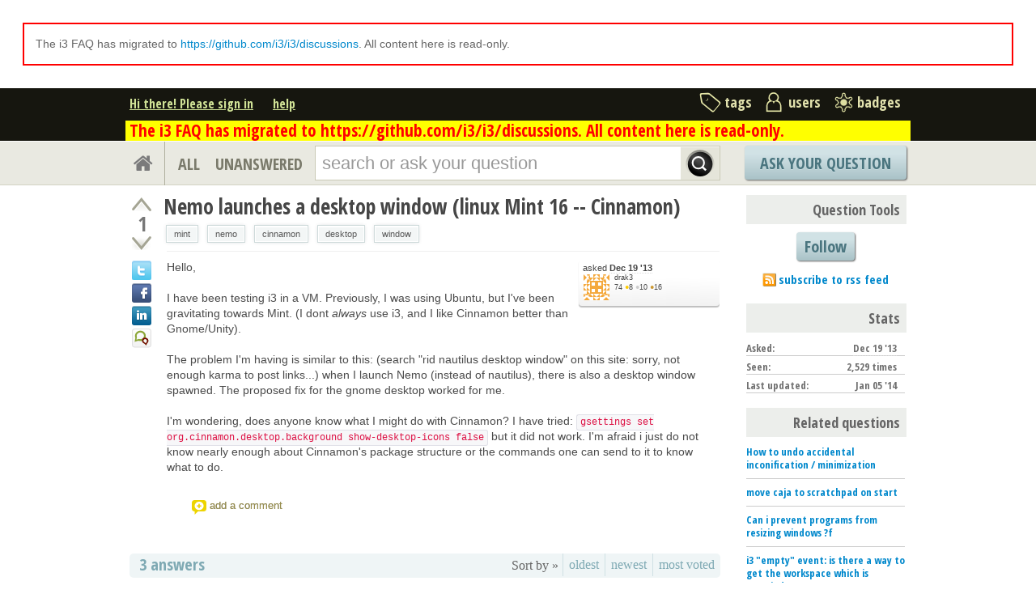

--- FILE ---
content_type: text/html; charset=utf-8
request_url: https://faq.i3wm.org/question/3083/nemo-launches-a-desktop-window-linux-mint-16-cinnamon/index.html%3Fanswer=3177.html
body_size: 62785
content:

<!DOCTYPE html PUBLIC "-//W3C//DTD XHTML 1.0 Transitional//EN" "http://www.w3.org/TR/xhtml1/DTD/xhtml1-transitional.dtd"> <html xmlns="http://www.w3.org/1999/xhtml"> <head> <title>Nemo launches a desktop window (linux Mint 16 -- Cinnamon) - i3 FAQ</title> <meta http-equiv="Content-Type" content="text/html; charset=UTF-8" /> <meta http-equiv="X-UA-Compatible" content="IE=EDGE" /> <meta name="description" content="Hello, I have been testing i3 in a VM. Previously, I was using Ubuntu, but I&#39;ve been gravitating towards Mint. (I dont always use i3, and I like Cinnamon better than Gnome/Unity). The problem I&#39;m having is similar to this: (search &#34;rid nautilus desktop window&#34; on this site: sorry, not enough karma to post links...) when I launch Nemo (instead of nautilus), there is also a desktop window spawned. The proposed fix for the gnome desktop worked for me. I&#39;m wondering, does anyone know what I might do with Cinnamon? I have tried: gsettings set org.cinnamon.desktop.background show-desktop-icons false but it did not work. I&#39;m afraid i just do not know nearly enough about Cinnamon&#39;s package structure or the commands one can send to it to know what to do." /> <meta name="keywords" content="mint,nemo,cinnamon,desktop,window,i3,faq,questions,question" /> <meta name="referrer" content="always" /> <meta name="viewport" content="width=device-width, initial-scale=1, user-scalable=no" /> <link rel="shortcut icon" href="../../../m/default/media/images/favicon.gif%3Fv=2" /> <link
            rel="alternate"
            type="application/rss+xml"
            title="RSS feed from i3 FAQ"
            href="../../../feeds/rss/index.html"
        /> <link href="../../../m/default/media/style/style.css%3Fv=2.css" rel="stylesheet" type="text/css" /> <link href="../../../m/default/media/fa-4.3.0/css/font-awesome.css%3Fv=2.css" rel="stylesheet" type="text/css" /> <link href="../../../m/default/media/bootstrap/css/bootstrap.css%3Fv=2.css" rel="stylesheet" type="text/css" /> <link href="https://fonts.googleapis.com/css?family=Open+Sans+Condensed:700&amp;subset=latin-ext" rel="stylesheet" type="text/css" /> <link href="https://fonts.googleapis.com/css?family=Open+Sans+Condensed:700&amp;subset=cyrillic-ext" rel="stylesheet" type="text/css" /> <link rel="canonical" href="../nemo-launches-a-desktop-window-linux-mint-16-cinnamon.1.html" /> <link rel="stylesheet" type="text/css" href="../../../m/default/media/wmd/wmd.css%3Fv=2.css" /> <script type="text/javascript" src="../../../m/default/media/jslib/modernizr.custom.js%3Fv=2"></script> <script type="text/javascript">
    var askbot = {};
    askbot['data'] = {};
    askbot['data']['userIsAuthenticated'] = false;
    askbot['data']['languageCode'] = 'en';
    
        askbot['data']['userReputation'] = 0;
        askbot['data']['userEmail'] = null;
        askbot['data']['userIsReadOnly'] = false;//in principle we allow anon users to start posting
    
    askbot['urls'] = {};
    askbot['settings'] = {};
    askbot['messages'] = {};
</script> <script type="text/javascript" src="../../../jsi18n/index.html"></script> <script type="text/javascript">
        /*<![CDATA[*/
        //below is pure cross-browser javascript, no jQuery
        askbot['data']['userIsThreadModerator'] = false;
        askbot['data']['oldestAnswerId'] = 3084;
        askbot['data']['threadIsClosed'] = false;
        
            askbot['settings']['readOnlyModeEnabled'] = true;
        
        (function(){

            var hasClass = function(node, selector) {
                var classes = (" " + node.className + " ").split(' ');
                for (var i = 0; i < classes.length; i++) {
                    if (classes[i] === selector) {
                        return true;
                    }
                }
                return false;
            }

            var findClosestParentByClassName = function(node, className) {
                if (hasClass(node, className)) {
                    return node;
                }
                if (node.nodeName === 'BODY') {
                    return false;
                } else {
                    return findClosestParentByClassName(node.parentNode, className);
                }
            };

            var findChildrenByClassName = function(node, className) {
                var nodes = [];
                var walk = function(node) {
                    if (hasClass(node, className)) {
                        nodes.push(node);
                    }
                    if (node.childNodes) {
                        for (var i=0; i < node.childNodes.length; i++) {
                            walk(node.childNodes[i]);
                        }
                    }
                };
                walk(node);
                return nodes;
            };

            var getTextContent = function(node) {
                var text = node.innerText || node.textContent;
                if (text === undefined) {
                    return '';
                } else {
                    return text;
                }
            };

            var hasAttribute = function(node, attrName) {
                if (node.hasAttribute) {
                    return node.hasAttribute(attrName);
                } else {
                    return (!(!(node.getAttribute(attrName))));
                }
            };

            var findChildByAttribute = function(node, attrName, attrVal) {
                var children = node.childNodes;
                for (var i = 0; i < children.length; i++) {
                    var child = children[i];
                    if (child.getAttribute(attrName) === attrVal) {
                        return child;
                    }
                };
                return null;
            };

            var postIsComment = function(postId) {
                if (document.getElementById('comment-' + postId)) {
                    return true;
                }
                return false;
            };

            var postIsQuestion = function(postId) {
                var content = document.getElementById('post-id-' + postId);
                if (content) {
                    if (findClosestParentByClassName(content, 'question')) {
                        return true;
                    }
                }
                return false;
            };

            var removeNode = function(node) {
                node.parentNode.removeChild(node);
            };

            var trim = function(text) {
                return text.replace(/^\s+|\s+$/g, '');
            };

            var data = askbot['data'];
            var isAuthorOfPost = function(post_id) {
                return (data['user_posts'] && data['user_posts'][post_id]);
            };

            if (data['userIsAuthenticated']){
                var votes = {};
                
                data['user_votes'] = votes;
                var posts = {};
                
                data['user_posts'] = posts;
            }

            function render_vote_buttons(post_type, post_id){
                var upvote_btn = document.getElementById(
                    post_type + '-img-upvote-' + post_id
                );
                var downvote_btn = document.getElementById(
                    post_type + '-img-downvote-' + post_id
                );
                if (data['userIsAuthenticated']){
                    if (post_id in data['user_votes']){
                        var vote = data['user_votes'][post_id];
                        if (vote == -1){
                            var btn = downvote_btn;
                        } else if (vote == 1){
                            var btn = upvote_btn;
                        } else {
                            return;
                        }
                        if (post_type == 'comment'){
                            btn.className = btn.className + ' upvoted';
                        } else {
                            btn.className = btn.className + ' on';
                        }
                    }
                }
            }

            function hide_convert_answer_links(post_id){
                var id1 = 'post-' + post_id + '-convert';//for repost as Q comment
                var repostAsQuestionComment = document.getElementById(id1);
                var id2 = 'post-' + post_id + '-repost-as-comment-under-previous-answer';
                var repostAsPrevAnsComment = document.getElementById(id2);
                var extraOptsList = repostAsQuestionComment.parentNode;
                var extraOpts = extraOptsList.parentNode;

                var isAuthenticated = data['userIsAuthenticated'];
                var isMod = data['userIsAdminOrMod'];
                if (isAuthenticated && (isMod || isAuthorOfPost(post_id))) {
                    //still may need to hide because answer may be too long
                    var answer_id = 'post-id-' + post_id;
                    var answer_container = document.getElementById(answer_id);
                    var answerBody = findChildrenByClassName(answer_container, 'post-body')[0];
                    //todo: this is not reliable
                    var answerBodyNodes = answerBody.childNodes;
                    var answerElement = answerBodyNodes[answerBodyNodes.length - 1];
                    if (trim(getTextContent(answerElement)).length > askbot['data']['maxCommentLength']) {
                        repostAsQuestionComment.parentNode.removeChild(repostAsQuestionComment);
                        repostAsPrevAnsComment.parentNode.removeChild(repostAsPrevAnsComment);
                    } else if (parseInt(post_id) === data['oldestAnswerId']) {
                        repostAsPrevAnsComment.parentNode.removeChild(repostAsPrevAnsComment);
                    }
                } else {
                    repostAsQuestionComment.parentNode.removeChild(repostAsQuestionComment);
                    repostAsPrevAnsComment.parentNode.removeChild(repostAsPrevAnsComment);
                }

                //if the whole control is empty - remove it
                if (extraOptsList.getElementsByTagName('li').length === 0) {
                    extraOpts.parentNode.removeChild(extraOpts);
                }
            }

            function hidePublishAnswerLink(postId) {
                if (data['userIsThreadModerator'] === false) {
                    //hide publish/unpublish answer links
                    var answerId = 'post-' + postId + '-publish';
                    var pubBtn = document.getElementById(answerId);
                    if (pubBtn) {
                        removeNode(pubBtn);
                    }
                }
            }

            function remove_all_controls(post_id) {
                var deleteBtn = document.getElementById('post-' + post_id + '-delete');
                var controls = deleteBtn.parentNode;
                if (controls.className == 'comment-content') {
                    removeNode(deleteBtn);
                    var convertLinks = findChildrenByClassName(controls, 'convert-comment');
                    if (convertLinks.length) {
                        removeNode(convertLinks[0]);
                    }
                    var editLinks = findChildrenByClassName(controls, 'edit');
                    if (editLinks.length) {
                        removeNode(editLinks[0]);
                    }
                } else {
                    var buttons = controls.childNodes;
                    var numButtons = buttons.length;
                    for (var i = numButtons - 1; i >= 0; i--) {
                        removeNode(buttons[i]);
                    }
                }
            };

            function render_post_controls(post_id, is_wiki){

                //in this case remove all post controls
                if (askbot['settings']['readOnlyModeEnabled'] === true) {
                    remove_all_controls(post_id);
                    return;
                }

                var deleteBtn = document.getElementById('post-' + post_id + '-delete');
                var controls = deleteBtn.parentNode;
                var mergeBtn = findChildrenByClassName(controls, 'question-merge');
                if (mergeBtn.length === 1 && data['userIsThreadModerator'] === false) {
                    removeNode(mergeBtn[0]);
                }

                if (data['userIsAdminOrMod']) {
                    return;//all remaining functions stay on
                }

                

                if (data['user_posts'] && post_id in data['user_posts']){
                    if (postIsQuestion(post_id) && 3) {
                        if (data['userReputation'] < 1) {
                            if (!data['userIsAdminOrMod']) {
                                removeNode(deleteBtn);
                            }
                        }
                    }
                    //todo: remove edit button from older comments
                    return;
                }

                if (//maybe remove "delete" button
                    (data['userReputation'] <
                    200) || data['userIsReadOnly']
                ) {
                    removeNode(deleteBtn);
                }

                var canFlagPosts = data['userReputation'] >= 20;
                var flags = findChildrenByClassName(controls, 'question-flag');
                if (flags.length > 0 && !canFlagPosts) {
                    for (var i = 0; i < flags.length; i++) {
                        removeNode(flags[i]);
                    }
                }
                var closeBtn = findChildrenByClassName(controls, 'question-close');
                if (
                    closeBtn.length === 1 &&
                    (
                        (data['userReputation'] < 200) ||
                        data['userIsReadOnly']
                    )
                ) {
                    removeNode(closeBtn[0]);
                }
                var enoughRep = (data['userReputation'] >= 200 ||
                        (is_wiki && data['userReputation'] >= 100));
                if (//maybe remove "edit" button
                    !enoughRep || data['userIsReadOnly']//only authors edit comments
                ){
                    var editBtns = findChildrenByClassName(controls, 'js-edit');
                    if (editBtns.length) {
                        removeNode(editBtns[0]);
                    }
                }
                if (//maybe remove retag button
                    (data['userReputation'] <
                    50) ||
                    data['userIsReadOnly']
                ){
                    var retagBtn = document.getElementById('retag');
                    if (retagBtn) {
                        retagBtn.parentNode.removeChild(retagBtn);
                    }
                }
            }

            function render_add_answer_button(){
                var add_answer_btn = document.getElementById('add-answer-btn');
                if (askbot['data']['userIsAuthenticated']){
                    if (askbot['data']['userId'] == 634){
                        add_answer_btn.className += ' answer-own-question';
                        add_answer_btn.setAttribute(
                            'value',
                            'Answer Your Own Question'
                        )
                    } else {
                        add_answer_btn.setAttribute(
                           'value',
                           'Post Your Answer'
                        )
                    }
                } else {
                    add_answer_btn.setAttribute(
                        'value',
                        'Login/Signup to Post'
                    );
                }
            }

            function hide_convert_links() {
                var isAuthenticated = data['userIsAuthenticated'];
                var isMod = data['userIsAdminOrMod'];
                if (isAuthenticated && isMod) {
                    return;
                }
                var convertForms = findChildrenByClassName(document, 'convert-comment');
                for (var i = 0; i < convertForms.length; i++) {
                    //get comment id
                    var form = convertForms[i];
                    var idInput = findChildByAttribute(form, 'name', 'comment_id');
                    var commentId = idInput.getAttribute('value');
                    if (! isAuthorOfPost(commentId) ) {
                        form.setAttribute('style', 'display:none;');
                    }
                }
            }

            askbot['functions'] = askbot['functions'] || {};
            askbot['functions']['renderPostVoteButtons'] = render_vote_buttons;
            askbot['functions']['renderPostControls'] = render_post_controls;
            askbot['functions']['renderAddAnswerButton'] = render_add_answer_button;
            askbot['functions']['hideConvertLinks'] = hide_convert_links;
            askbot['functions']['hideConvertAnswerLinks'] = hide_convert_answer_links;
            askbot['functions']['hidePublishAnswerLink'] = hidePublishAnswerLink;
        })();
        /*]]>*/
    </script> </head> <body class="two-col question-page anon lang-en"> <div class="notify" style="display:none"> <div class="content-wrapper"> <a id="closeNotify" onclick="notify.close(true)"></a> </div> </div> <div id="custom-header"> <div style="border: 2px solid red; margin: 2em; padding: 1em">The i3 FAQ has migrated to <a href="https://github.com/i3/i3/discussions">https://github.com/i3/i3/discussions</a>. All content here is read-only.</div> </div> <!-- template header.html --> <div 
    id="header"
    class="without-logo"
> <div class="content-wrapper"> <div id="userToolsNav"> <a href="https://faq.i3wm.org/account/signin/?next=/question/3083/nemo-launches-a-desktop-window-linux-mint-16-cinnamon/">Hi there! Please sign in</a> <a class="help" href="../../../help/index.html" title="help">help</a> </div> <div id="metaNav"> <a 
  id="navTags"
  href="https://faq.i3wm.org/tags/"
  
>tags</a> <a 
  id="navUsers"
  href="../../../users/index.html"
  
>users</a> <a 
  id="navBadges"
  href="../../../badges/index.html"
  
>badges</a> </div> <div class="clean"></div> </div> <div class="content-wrapper system-messages">
            The i3 FAQ has migrated to https://github.com/i3/i3/discussions. All content here is read-only.
        </div> </div> <!-- end template header.html --> <!-- template secondary_header.html --> <div id="secondaryHeader"> <div class="content-wrapper"> <form
            
                action="../../5172/exit-i3-dialog/index.html" id="searchForm"
            
            class="scopes-True-True-False"
            method="get"> <table width="100%"> <tr> <td width="1"><a id="homeButton" href="../../5172/exit-i3-dialog/index.html"><i class="fa fa-home"></i></a></td> <td width="1"><div id="scopeNav"> <a class="scope-selector "
            href="../../../questions/scope:all/sort:activity-desc/page:1/index.html"
        >ALL</a> <a class="scope-selector "
            href="../../../questions/scope:unanswered/sort:answers-asc/page:1/index.html"
        >UNANSWERED</a> </div></td> <td width="*" class="search-bar"> <div 
    id="searchBar"
    class="search-bar"
><input 
        class="searchInput" 
        type="text" 
        autocomplete="off"
        value="" 
        name="query" 
        placeholder="search or ask your question"
        id="keywords"
    /><input type="submit" value="" name="search" class="searchBtn" /><input type="button"
        value="X"
        name="reset_query"
        class="cancelSearchBtn"
        
            style="display: none;"
        
    /></div> </td> <td width="1"> <a
        id="askButton"
        class="button"
        href="../../../questions/ask/index.html"
        >
            Ask Your Question
        </a> </td> </tr> </table> </form> </div> </div> <div class="content-wrapper"> <div id="ContentLeft"> <div class="post js-question" data-post-id="3083"> <div class="vote-buttons"> <div id="question-img-upvote-3083"
    class="question-img-upvote post-vote upvote"> </div> <div 
    id="question-vote-number-3083"
    class="vote-number"
    title="current number of votes"
>1</div> <div
    id="question-img-downvote-3083"
    class="question-img-downvote post-vote downvote"> </div> <script type="text/javascript">
    askbot['functions']['renderPostVoteButtons']('question', '3083');
</script> <a class="twitter-share icon"
        title="Share this content on twitter"
    ></a> <a class="facebook-share icon"
        title="Share this content on facebook"
    ></a> <a class="linkedin-share icon"
        title="Share this content on linkedin"
    ></a> <a class="identica-share icon"
        title="Share this content on identica"
    ></a> <g:plusone size="small" count="false"></g:plusone> </div> <div id="post-id-3083" class="post-content"> <h1><a href="../nemo-launches-a-desktop-window-linux-mint-16-cinnamon.1.html">Nemo launches a desktop window (linux Mint 16 -- Cinnamon)</a></h1> <ul id="question-tags"
    class="tags post-tags tags"
> <li> <div class="js-tag "><a
            class="js-tag-name"
            rel="tag"
            
            href="https://faq.i3wm.org/questions/scope:all/sort:activity-desc/tags:mint/page:1/"
            
            data-tag-name="mint"
        >mint</a></div> </li> <li> <div class="js-tag "><a
            class="js-tag-name"
            rel="tag"
            
            href="https://faq.i3wm.org/questions/scope:all/sort:activity-desc/tags:nemo/page:1/"
            
            data-tag-name="nemo"
        >nemo</a></div> </li> <li> <div class="js-tag "><a
            class="js-tag-name"
            rel="tag"
            
            href="https://faq.i3wm.org/questions/scope:all/sort:activity-desc/tags:cinnamon/page:1/"
            
            data-tag-name="cinnamon"
        >cinnamon</a></div> </li> <li> <div class="js-tag "><a
            class="js-tag-name"
            rel="tag"
            
            href="https://faq.i3wm.org/questions/scope:all/sort:activity-desc/tags:desktop/page:1/"
            
            data-tag-name="desktop"
        >desktop</a></div> </li> <li> <div class="js-tag "><a
            class="js-tag-name"
            rel="tag"
            
            href="https://faq.i3wm.org/questions/scope:all/sort:activity-desc/tags:window/page:1/"
            
            data-tag-name="window"
        >window</a></div> </li> </ul> <div class="clearfix"></div> <div class="post-body"> <div class="post-update-info-container"> <div class='post-update-info'> <p style="line-height:12px;"> <a 
        
            href="https://faq.i3wm.org/questions/3083/revisions/"
        
        >asked <strong><abbr class="timeago" title="2013-12-19 02:19:20 +0000">
        2013-12-19 02:19:20 +0000
    </abbr></strong></a> </p> <div class="user-card"> <a class="js-avatar-box"
    href="../../../users/634/drak3/index.html"
><img class="js-avatar gravatar" 
    width="32" height="32"
    src="https://www.gravatar.com/avatar/314264439864f4f2d1aa67ce66cf7a9c?s=32&amp;d=identicon&amp;r=PG"
    title="drak3" 
    alt="drak3 gravatar image" 
/></a> <div class="user-info"> <a href="../../../users/634/drak3/index.html">drak3</a> <br/> <span class="reputation-score">74</span> <span class="badges" title="drak3 has 8 gold badges, 10 silver badges and 16 bronze badges"> <span class='badge1'>&#9679;</span><span class="badgecount">8</span> <span class='badge2'>&#9679;</span><span class="badgecount">10</span> <span class='badge3'>&#9679;</span><span class="badgecount">16</span> </span> </div> </div> </div> </div> <p>Hello,</p> <p>I have been testing i3 in a VM.  Previously, I was using Ubuntu, but I've been gravitating towards Mint.  (I dont <em>always</em> use i3, and I like Cinnamon better than Gnome/Unity).</p> <p>The problem I'm having is similar to this:  (search "rid nautilus desktop window" on this site:  sorry, not enough karma to post links...)  when I launch Nemo (instead of nautilus), there is also a desktop window spawned.  The proposed fix for the gnome desktop worked for me.</p> <p>I'm wondering, does anyone know what I might do with Cinnamon?  I have tried:  <code>gsettings set org.cinnamon.desktop.background show-desktop-icons false</code> but it did not work.  I'm afraid i just do not know nearly enough about Cinnamon's package structure or the commands one can send to it to know what to do.</p> </div> <div id="question-controls" class="post-controls"> <a id="post-3083-edit" class="question-edit" href="../../../questions/3083/edit/index.html">edit</a> <a id="retag" class="question-retag" href="../../../questions/3083/retag/index.html">retag</a> <span
        id="question-offensive-flag-3083" class="offensive-flag"
        title="report as offensive (i.e containing spam, advertising, malicious text, etc.)"
    > <a class="question-flag">flag offensive</a> </span> <a class="question-close" href="../../../questions/3083/close/index.html">close</a> <a class="question-merge">merge</a> <a
    id="post-3083-delete"
    class="question-delete"
>delete</a> <script type="text/javascript">
    askbot['functions']['renderPostControls']('3083');
</script> </div> <div class="comments empty ordering-forward" 
        data-parent-post-type="question"
        data-parent-post-id="3083"
    ><div class="content"></div><div class="controls"><a class="js-open-editor-btn">add a comment</a></div></div> </div> </div> <div class="clean"></div> <div class="tabBar tabBar-answer"> <h2 id="questionCount">
        3 answers
    </h2> <div class="tabsA"> <span class="label">
                    Sort by »
                    </span> <a id="oldest" href="https://faq.i3wm.org/question/3083/nemo-launches-a-desktop-window-linux-mint-16-cinnamon/?sort=oldest#sort-top"
        ><span>oldest</span></a> <a id="latest" href="https://faq.i3wm.org/question/3083/nemo-launches-a-desktop-window-linux-mint-16-cinnamon/?sort=latest#sort-top"
        ><span>newest</span></a> <a id="votes" href="https://faq.i3wm.org/question/3083/nemo-launches-a-desktop-window-linux-mint-16-cinnamon/?sort=votes#sort-top"
        ><span>most voted</span></a> </div> </div> <div class="clean"></div> <div class="pager"> </div> <div class="clean"></div> <a name="3177"></a> <div
    id="post-id-3177"
    data-post-id="3177"
    class="post answer   "
> <div class="vote-buttons"> <div id="answer-img-upvote-3177"
    class="answer-img-upvote post-vote upvote"> </div> <div 
    id="answer-vote-number-3177"
    class="vote-number"
    title="current number of votes"
>1</div> <div
    id="answer-img-downvote-3177"
    class="answer-img-downvote post-vote downvote"> </div> <script type="text/javascript">
    askbot['functions']['renderPostVoteButtons']('answer', '3177');
</script> <div
    id="answer-img-accept-3177"
    class="answer-img-accept"
    
        title="mark this answer as correct (click again to undo)"
    
></div> </div> <div class="post-content"> <div class="post-body"> <div class="post-update-info-container"> <div class='post-update-info'> <p style="line-height:12px;"> <a 
        
            href="https://faq.i3wm.org/answers/3177/revisions/"
        
        >answered <strong><abbr class="timeago" title="2014-01-05 21:10:29 +0000">
        2014-01-05 21:10:29 +0000
    </abbr></strong></a> </p> <div class="user-card"> <a class="js-avatar-box"
    href="../../../users/826/oscar/index.html"
><img class="js-avatar gravatar" 
    width="32" height="32"
    src="https://www.gravatar.com/avatar/e3a772914d5d9c53e9fdd423c83e53f9?s=32&amp;d=identicon&amp;r=PG"
    title="oscar" 
    alt="oscar gravatar image" 
/></a> <div class="user-info"> <a href="../../../users/826/oscar/index.html">oscar</a> <br/> <span class="reputation-score">21</span> <span class="badges" title="oscar has 2 bronze badges"> <span class='badge3'>&#9679;</span><span class="badgecount">2</span> </span> </div> </div> </div> </div> <p>Run nemo with:</p> <pre><code>nemo --no-desktop
</code></pre> </div> <div class="answer-controls post-controls"> <span id='post-3177-edit' class="action-link"> <a class="question-edit" href="../../../answers/3177/edit/index.html">edit</a> </span> <span 
    id="answer-offensive-flag-3177"
    class="action-link offensive-flag"
    title="report as offensive (i.e containing spam, advertising, malicious text, etc.)"
> <a class="question-flag">flag offensive</a> </span> <span id='post-3177-delete' class="action-link delete-post"> <a class="question-delete"
    >delete</a> </span> <span class="action-link"> <a  class="permant-link"
        href="index.html%3Fanswer=3177.html#post-id-3177"
        title="permanent link">
        link
    </a> </span> <span class="action-link dropdown-toggle">more
<ul class="dropdown-menu"> <li id='post-3177-convert'> <form 
            class="answer-convert"
            action="https://faq.i3wm.org/answer/repost-as-comment-under-question/"
            method="post"
        > <input type='hidden' name='csrfmiddlewaretoken' value='W2kIaaiNEypCRNv9KLSqfUW3qw4ldNPr' /> <input type="hidden" name="answer_id" value="3177"/> <input 
                type="submit"
                class="link"
                value="repost as a question comment"
            /> </form> </li> <li id='post-3177-repost-as-comment-under-previous-answer'> <form class="answer-convert repost-as-comment-under-previous-answer"
            action="https://faq.i3wm.org/answer/repost-as-comment-under-previous-answer/"
            method="post"
        > <input type='hidden' name='csrfmiddlewaretoken' value='W2kIaaiNEypCRNv9KLSqfUW3qw4ldNPr' /> <input type="hidden" name="answer_id" value="3177"/> <input 
                type="submit"
                class="link"
                value="repost as a comment under older answer"
            /> </form> </li> </ul> </span> <script type="text/javascript">
    askbot['functions']['hideConvertAnswerLinks']('3177');
    askbot['functions']['hidePublishAnswerLink']('3177');
    askbot['functions']['renderPostControls']('3177');
</script> </div> <div class="comments empty ordering-forward" 
        data-parent-post-type="answer"
        data-parent-post-id="3177"
    ><div class="content"></div><div class="controls"><a class="js-open-editor-btn">add a comment</a></div></div> </div> <div class="clean"></div> </div> <div class="clean"></div> <a name="3084"></a> <div
    id="post-id-3084"
    data-post-id="3084"
    class="post answer   answered-by-owner "
> <div class="vote-buttons"> <div id="answer-img-upvote-3084"
    class="answer-img-upvote post-vote upvote"> </div> <div 
    id="answer-vote-number-3084"
    class="vote-number"
    title="current number of votes"
>1</div> <div
    id="answer-img-downvote-3084"
    class="answer-img-downvote post-vote downvote"> </div> <script type="text/javascript">
    askbot['functions']['renderPostVoteButtons']('answer', '3084');
</script> <div
    id="answer-img-accept-3084"
    class="answer-img-accept"
    
        title="mark this answer as correct (click again to undo)"
    
></div> </div> <div class="post-content"> <div class="post-body"> <div class="post-update-info-container"> <div class='post-update-info'> <p style="line-height:12px;"> <a 
        
            href="https://faq.i3wm.org/answers/3084/revisions/"
        
        >answered <strong><abbr class="timeago" title="2013-12-19 02:41:06 +0000">
        2013-12-19 02:41:06 +0000
    </abbr></strong></a> </p> <div class="user-card"> <a class="js-avatar-box"
    href="../../../users/634/drak3/index.html"
><img class="js-avatar gravatar" 
    width="32" height="32"
    src="https://www.gravatar.com/avatar/314264439864f4f2d1aa67ce66cf7a9c?s=32&amp;d=identicon&amp;r=PG"
    title="drak3" 
    alt="drak3 gravatar image" 
/></a> <div class="user-info"> <a href="../../../users/634/drak3/index.html">drak3</a> <br/> <span class="reputation-score">74</span> <span class="badges" title="drak3 has 8 gold badges, 10 silver badges and 16 bronze badges"> <span class='badge1'>&#9679;</span><span class="badgecount">8</span> <span class='badge2'>&#9679;</span><span class="badgecount">10</span> <span class='badge3'>&#9679;</span><span class="badgecount">16</span> </span> </div> </div> </div> </div> <p>solved my own problem.  the command to run is:  <code>gsettings set org.nemo.desktop show-desktop-icons false</code></p> <p>good old google and arch wiki to the rescue.</p> </div> <div class="answer-controls post-controls"> <span id='post-3084-edit' class="action-link"> <a class="question-edit" href="../../../answers/3084/edit/index.html">edit</a> </span> <span 
    id="answer-offensive-flag-3084"
    class="action-link offensive-flag"
    title="report as offensive (i.e containing spam, advertising, malicious text, etc.)"
> <a class="question-flag">flag offensive</a> </span> <span id='post-3084-delete' class="action-link delete-post"> <a class="question-delete"
    >delete</a> </span> <span class="action-link"> <a  class="permant-link"
        href="index.html%3Fanswer=3084.html#post-id-3084"
        title="permanent link">
        link
    </a> </span> <span class="action-link dropdown-toggle">more
<ul class="dropdown-menu"> <li id='post-3084-convert'> <form 
            class="answer-convert"
            action="https://faq.i3wm.org/answer/repost-as-comment-under-question/"
            method="post"
        > <input type='hidden' name='csrfmiddlewaretoken' value='W2kIaaiNEypCRNv9KLSqfUW3qw4ldNPr' /> <input type="hidden" name="answer_id" value="3084"/> <input 
                type="submit"
                class="link"
                value="repost as a question comment"
            /> </form> </li> <li id='post-3084-repost-as-comment-under-previous-answer'> <form class="answer-convert repost-as-comment-under-previous-answer"
            action="https://faq.i3wm.org/answer/repost-as-comment-under-previous-answer/"
            method="post"
        > <input type='hidden' name='csrfmiddlewaretoken' value='W2kIaaiNEypCRNv9KLSqfUW3qw4ldNPr' /> <input type="hidden" name="answer_id" value="3084"/> <input 
                type="submit"
                class="link"
                value="repost as a comment under older answer"
            /> </form> </li> </ul> </span> <script type="text/javascript">
    askbot['functions']['hideConvertAnswerLinks']('3084');
    askbot['functions']['hidePublishAnswerLink']('3084');
    askbot['functions']['renderPostControls']('3084');
</script> </div> <div class="comments empty ordering-forward" 
        data-parent-post-type="answer"
        data-parent-post-id="3084"
    ><div class="content"></div><div class="controls"><a class="js-open-editor-btn">add a comment</a></div></div> </div> <div class="clean"></div> </div> <div class="clean"></div> <a name="3150"></a> <div
    id="post-id-3150"
    data-post-id="3150"
    class="post answer   "
> <div class="vote-buttons"> <div id="answer-img-upvote-3150"
    class="answer-img-upvote post-vote upvote"> </div> <div 
    id="answer-vote-number-3150"
    class="vote-number"
    title="current number of votes"
>0</div> <div
    id="answer-img-downvote-3150"
    class="answer-img-downvote post-vote downvote"> </div> <script type="text/javascript">
    askbot['functions']['renderPostVoteButtons']('answer', '3150');
</script> <div
    id="answer-img-accept-3150"
    class="answer-img-accept"
    
        title="mark this answer as correct (click again to undo)"
    
></div> </div> <div class="post-content"> <div class="post-body"> <div class="post-update-info-container"> <div class='post-update-info'> <p style="line-height:12px;"> <a 
        
            href="https://faq.i3wm.org/answers/3150/revisions/"
        
        >answered <strong><abbr class="timeago" title="2014-01-02 16:47:01 +0000">
        2014-01-02 16:47:01 +0000
    </abbr></strong></a> </p> <div class="user-card"> <a class="js-avatar-box"
    href="../../../users/821/ainsoph/index.html"
><img class="js-avatar gravatar" 
    width="32" height="32"
    src="https://www.gravatar.com/avatar/b8468078f4836b7b77fd843665e99f9a?s=32&amp;d=identicon&amp;r=PG"
    title="AinSoph" 
    alt="AinSoph gravatar image" 
/></a> <div class="user-info"> <a href="../../../users/821/ainsoph/index.html">AinSoph</a> <br/> <span class="reputation-score">1</span> <span class="badges" title=""> </span> </div> </div> </div> </div> <p>I'm having a similar problem with Mint 15 Mate, but I could not find a key 'show-desktop-icons'...</p> <p>Does anyone have an idea about how to solve it to Mint 15 Mate?</p> </div> <div class="answer-controls post-controls"> <span id='post-3150-edit' class="action-link"> <a class="question-edit" href="../../../answers/3150/edit/index.html">edit</a> </span> <span 
    id="answer-offensive-flag-3150"
    class="action-link offensive-flag"
    title="report as offensive (i.e containing spam, advertising, malicious text, etc.)"
> <a class="question-flag">flag offensive</a> </span> <span id='post-3150-delete' class="action-link delete-post"> <a class="question-delete"
    >delete</a> </span> <span class="action-link"> <a  class="permant-link"
        href="index.html%3Fanswer=3150.html#post-id-3150"
        title="permanent link">
        link
    </a> </span> <span class="action-link dropdown-toggle">more
<ul class="dropdown-menu"> <li id='post-3150-convert'> <form 
            class="answer-convert"
            action="https://faq.i3wm.org/answer/repost-as-comment-under-question/"
            method="post"
        > <input type='hidden' name='csrfmiddlewaretoken' value='W2kIaaiNEypCRNv9KLSqfUW3qw4ldNPr' /> <input type="hidden" name="answer_id" value="3150"/> <input 
                type="submit"
                class="link"
                value="repost as a question comment"
            /> </form> </li> <li id='post-3150-repost-as-comment-under-previous-answer'> <form class="answer-convert repost-as-comment-under-previous-answer"
            action="https://faq.i3wm.org/answer/repost-as-comment-under-previous-answer/"
            method="post"
        > <input type='hidden' name='csrfmiddlewaretoken' value='W2kIaaiNEypCRNv9KLSqfUW3qw4ldNPr' /> <input type="hidden" name="answer_id" value="3150"/> <input 
                type="submit"
                class="link"
                value="repost as a comment under older answer"
            /> </form> </li> </ul> </span> <script type="text/javascript">
    askbot['functions']['hideConvertAnswerLinks']('3150');
    askbot['functions']['hidePublishAnswerLink']('3150');
    askbot['functions']['renderPostControls']('3150');
</script> </div> <div class="comments empty ordering-forward" 
        data-parent-post-type="answer"
        data-parent-post-id="3150"
    ><div class="content"></div><div class="controls"><a class="js-open-editor-btn">add a comment</a></div></div> </div> <div class="clean"></div> </div> <div class="clean"></div> <div class="pager"> </div> <div class="clean"></div> <form
        id="fmanswer"
        action="https://faq.i3wm.org/questions/3083/answer/"
        method="post"
        ><input type='hidden' name='csrfmiddlewaretoken' value='W2kIaaiNEypCRNv9KLSqfUW3qw4ldNPr' /> <div style="clear:both"></div> </form> </div> <div id="ContentRight"> <div class="box vote-buttons"> <h2>Question Tools</h2> <button class="js-follow-question button large"
        data-is-on="false"
        data-off-prompt-text="Unfollow"
        data-on-prompt-text="Follow"
        data-on-state-text="Following"
        data-off-state-text="Follow"
        data-toggle-url="/toggle-follow-question/"
    >
        
            Follow
        
    </button> <div class="clearfix"></div> <div class="js-question-follower-count"> </div> <div class="notify-sidebar"> <p class="rss"> <a
                href="../../../feeds/question/3083"
                title="subscribe to the rss feed"
                >subscribe to rss feed</a> </p> </div> </div> <div class="clearfix"></div> <div class="box statsWidget"> <div class="clearfix"></div> <h2>Stats</h2> <p>
        Asked: <strong><abbr class="timeago" title="2013-12-19 02:19:20 +0000">
        2013-12-19 02:19:20 +0000
    </abbr></strong> </p> <p> 
        Seen: <strong>2,529 times</strong> </p> <p>
        Last updated: <strong title="2014-01-05 21:10:29.353567">Jan 05 '14</strong> </p> </div> <div class="box"> <h2>Related questions</h2> <div class="questions-related"> <p> <a href="../../6024/how-to-undo-accidental-inconification-minimization/index.html">How to undo accidental inconification / minimization</a> </p> <p> <a href="../../6460/move-caja-to-scratchpad-on-start/index.html">move caja to scratchpad on start</a> </p> <p> <a href="../../5773/can-i-prevent-programs-from-resizing-windows-f/index.html">Can i prevent programs from resizing windows ?f</a> </p> <p> <a href="../../5106/i3-empty-event-is-there-a-way-to-get-the-workspace-which-is-emptied/index.html">i3 &#34;empty&#34; event: is there a way to get the workspace which is emptied?</a> </p> <p> <a href="../../6083/hide-tiled-window/index.html">hide tiled window</a> </p> <p> <a href="../../5678/switching-to-next-window/index.html">Switching to next window. [closed]</a> </p> <p> <a href="../../6908/find-the-lost-window/index.html">find the lost window</a> </p> <p> <a href="../../6077/window-always-on-top/index.html">Window always on top</a> </p> <p> <a href="../../4903/normal-window-without-borders/index.html">Normal window without borders?</a> </p> <p> <a href="../../6076/dont-let-applications-grab-full-keyboard-input/index.html">Don&#39;t let applications grab full keyboard input</a> </p> </div> </div> </div> </div> <!-- template footer.html --> <div id="ground"> <div class="content-wrapper"> <div class="copyright"> <a href="http://creativecommons.org/licenses/by-sa/3.0/legalcode"> <img
                            class="license-logo"
                            src="../../../m/default/media/images/cc-by-sa.png%3Fv=2"
                            title="cc-by-sa"
                            alt="cc-by-sa"
                        /> </a>
                
                Copyright i3, 2012 Content on this site is licensed under a <a href="http://creativecommons.org/licenses/by-sa/3.0/legalcode">Creative Commons Attribution Share Alike 3.0</a> license.

            </div> <div class="footer-links" > <a href="../../../about/index.html">about</a><span class="link-separator"> |</span> <a href="../../../faq/index.html">faq</a><span class="link-separator"> |</span> <a href="../../../help/index.html" title="help">help</a> <span class="link-separator"> |</span> <a href="../../../privacy/index.html">privacy policy</a><span class="link-separator"> |</span> <a href="../../../terms/index.html">terms of service</a><span class="link-separator"> |</span> <a href=
                        
                            "https://github.com/i3/i3.github.io/issues"
                            target="_blank">
                        
                        give feedback
                    </a> </div> <div class="powered-link"> <a href="http://askbot.com" target="_blank">
                Powered by Askbot version 0.7.52
            </a> </div> <div class="clean"></div> </div> </div> <!-- end template footer.html --> <div id="no-javascript"> <noscript class="noscript">
        Please note: i3 FAQ requires javascript to work properly, please enable javascript in your browser, <a href="https://www.google.com/support/bin/answer.py?answer=23852">here is how</a> </noscript> <script type="text/javascript">
        //IE fix to hide the red margin
        var noscript = document.getElementsByTagName('noscript')[0];
        noscript.style.padding = '0px';
        noscript.style.backgroundColor = 'transparent';
    </script> </div> <script type="text/javascript">
    askbot['urls']['mark_read_message'] = '/messages/markread/';
    askbot['urls']['get_tags_by_wildcard'] = '/get-tags-by-wildcard/';
    askbot['urls']['get_tag_list'] = '/get-tag-list/';
    askbot['urls']['follow_user'] = '/followit/follow/user/{{userId}}/';
    askbot['urls']['unfollow_user'] = '/followit/unfollow/user/{{userId}}/';
    askbot['urls']['user_signin'] = '/account/signin/';
    askbot['urls']['getEditor'] = '/get-editor/';
    
    askbot['urls']['apiGetQuestions'] = '/api/get_questions/';
    askbot['urls']['ask'] = '/questions/ask/';
	askbot['urls']['questions'] = '/questions/';
    askbot['settings']['groupsEnabled'] = false;
    askbot['settings']['static_url'] = '/m/';
    askbot['settings']['minSearchWordLength'] = 4;
    askbot['settings']['mathjaxEnabled'] = false;
    askbot['settings']['sharingSuffixText'] = '';
    askbot['settings']['errorPlacement'] = 'after-label';
    askbot['data']['maxCommentLength'] = 300;
    askbot['settings']['editorType'] = 'markdown';
    askbot['settings']['commentsEditorType'] = 'plain-text';
    askbot['messages']['askYourQuestion'] = 'Ask Your Question';
    askbot['messages']['questionSingular'] = 'question';
    askbot['messages']['answerSingular'] = 'answer';
    askbot['messages']['acceptOwnAnswer'] = 'accept or unaccept your own answer';
    askbot['messages']['followQuestions'] = 'follow questions';
    
        askbot['settings']['allowedUploadFileTypes'] = [
            "jpg", "jpeg", "gif", "bmp", "png", "tiff"
        ];
    
    askbot['data']['haveFlashNotifications'] = false;
    askbot['data']['activeTab'] = 'questions';
    askbot['settings']['csrfCookieName'] = '_csrf';
    
        askbot['data']['searchUrl'] = '';
    
</script> <script type="text/javascript" src="../../../m/default/media/jslib/jquery-1.7.2.min.js%3Fv=2"></script> <script type="text/javascript" src="../../../m/default/media/bootstrap/js/bootstrap.js%3Fv=2"></script> <!-- History.js --> <script type='text/javascript' src="../../../m/default/media/jslib/jquery.history.js%3Fv=2"></script> <!-- Utils.js --> <script type='text/javascript' src="../../../m/default/media/js/utils.js%3Fv=2"></script> <script type='text/javascript' src="../../../m/default/media/js/utils/q_sutils.js%3Fv=2"></script> <script type='text/javascript' src="../../../m/default/media/js/utils/wrapped_element.js%3Fv=2"></script> <script type='text/javascript' src="../../../m/default/media/js/utils/wait_icon.js%3Fv=2"></script> <script type='text/javascript' src="../../../m/default/media/js/utils/paginator.js%3Fv=2"></script> <script type='text/javascript' src="../../../m/default/media/js/utils/limited_width_image.js%3Fv=2"></script> <script type='text/javascript' src="../../../m/default/media/js/utils/one_shot_form.js%3Fv=2"></script> <script type='text/javascript' src="../../../m/default/media/js/utils/link.js%3Fv=2"></script> <script type='text/javascript' src="../../../m/default/media/js/utils/widget.js%3Fv=2"></script> <script type='text/javascript' src="../../../m/default/media/js/utils/tipped_input.js%3Fv=2"></script> <script type='text/javascript' src="../../../m/default/media/js/utils/flash_alert.js%3Fv=2"></script> <script type='text/javascript' src="../../../m/default/media/js/utils/alert_box.js%3Fv=2"></script> <script type='text/javascript' src="../../../m/default/media/js/utils/simple_content.js%3Fv=2"></script> <script type='text/javascript' src="../../../m/default/media/js/utils/simple_control.js%3Fv=2"></script> <script type='text/javascript' src="../../../m/default/media/js/utils/post_expander.js%3Fv=2"></script> <script type='text/javascript' src="../../../m/default/media/js/utils/edit_link.js%3Fv=2"></script> <script type='text/javascript' src="../../../m/default/media/js/utils/comment_convert_link.js%3Fv=2"></script> <script type='text/javascript' src="../../../m/default/media/js/utils/delete_icon.js%3Fv=2"></script> <script type='text/javascript' src="../../../m/default/media/js/utils/modal_dialog.js%3Fv=2"></script> <script type='text/javascript' src="../../../m/default/media/js/utils/file_upload_dialog.js%3Fv=2"></script> <script type='text/javascript' src="../../../m/default/media/js/utils/text_property_editor.js%3Fv=2"></script> <script type='text/javascript' src="../../../m/default/media/js/utils/two_state_toggle.js%3Fv=2"></script> <script type='text/javascript' src="../../../m/default/media/js/utils/dropdown_select.js%3Fv=2"></script> <script type='text/javascript' src="../../../m/default/media/js/utils/box_item_content.js%3Fv=2"></script> <script type='text/javascript' src="../../../m/default/media/js/utils/select_box_item.js%3Fv=2"></script> <script type='text/javascript' src="../../../m/default/media/js/utils/select_box.js%3Fv=2"></script> <script type='text/javascript' src="../../../m/default/media/js/utils/group_dropdown.js%3Fv=2"></script> <script type='text/javascript' src="../../../m/default/media/js/utils/tag.js%3Fv=2"></script> <script type='text/javascript' src="../../../m/default/media/js/utils/perms_hover_card.js%3Fv=2"></script> <script type='text/javascript' src="../../../m/default/media/js/utils/show_perms_trigger.js%3Fv=2"></script> <script type='text/javascript' src="../../../m/default/media/js/utils/autocompleter.js%3Fv=2"></script> <script type='text/javascript' src="../../../m/default/media/js/utils/lang_nav.js%3Fv=2"></script> <script type='text/javascript' src="../../../m/default/media/jslib/se_hilite.js%3Fv=2"></script> <script type='text/javascript' src="../../../m/default/media/jslib/json.js%3Fv=2"></script> <script type='text/javascript' src="../../../m/default/media/jslib/jquery-fieldselection.js%3Fv=2"></script> <script type='text/javascript' src="../../../m/default/media/jslib/timeago.js%3Fv=2"></script> <!-- End Utils.js --> <script type="text/javascript" src="../../../m/default/media/js/live_search.js%3Fv=2"></script> <script type="text/javascript">
    /*<![CDATA[*/
    $('.mceStatusbar').remove();//a hack to remove the tinyMCE status bar
    $(document).ready(function(){
        // focus input on the search bar endcomment
        var activeTab = askbot['data']['activeTab'];
        if (inArray(activeTab, ['users', 'questions', 'tags', 'badges'])) {
            var searchInput = $('#keywords');
        } else if (activeTab === 'ask') {
            var searchInput = $('#id_title');
        } else {
            var searchInput = undefined;
            animateHashes();
        }

        if (searchInput) {
            searchInput.focus();
            putCursorAtEnd(searchInput);
        }

        var haveFullTextSearchTab = inArray(activeTab, ['questions', 'badges', 'ask']);
        var haveUserProfilePage = $('body').hasClass('user-profile-page');
        if ((haveUserProfilePage || haveFullTextSearchTab) && searchInput && searchInput.length) {
            var search = new FullTextSearch();
            askbot['controllers'] = askbot['controllers'] || {};
            askbot['controllers']['fullTextSearch'] = search;
            search.setSearchUrl(askbot['data']['searchUrl']);
            if (activeTab === 'ask') {
                search.setAskButtonEnabled(false);
            }
            search.decorate(searchInput);
        } else if (activeTab === 'tags') {
            var search = new TagSearch();
            search.decorate(searchInput);
        }

        if (askbot['data']['userIsAdminOrMod']) {
            $('body').addClass('admin');
        }
        if (askbot['settings']['groupsEnabled']) {
            askbot['urls']['add_group'] = "/add-group/";
            var group_dropdown = new GroupDropdown();
            $('.groups-dropdown').append(group_dropdown.getElement());
        }
        var userRep = $('#userToolsNav .reputation');
        if (userRep.length) {
            var showPermsTrigger = new ShowPermsTrigger();
            showPermsTrigger.decorate(userRep);
        }
    });
    if (askbot['data']['haveFlashNotifications']) {
        $('#validate_email_alert').click(function(){notify.close(true)})
        notify.show();
    }

    var langNav = $('.lang-nav');
    if (langNav.length) {
        var nav = new LangNav();
        nav.decorate(langNav);
    }

    $('abbr.timeago').timeago();
    /*]]>*/
</script> <div class="js-templates" style="display: none;"><div class="comment js-comment" data-comment-id="0"><div class="comment-votes"><div 
                id="comment-img-upvote-0" 
                class="upvote js-score"
            ></div></div><div class="comment-content"><div id="post-0-delete" class="comment-delete"><span class="js-delete-icon" title="delete this comment"></span></div><div class="comment-body"></div><div class="comment-controls"><a class="js-avatar-box"
    href="index.html%3Fanswer=3177.html"
><img class="js-avatar gravatar" 
    width="16" height="16"
    src="index.html%3Fanswer=3177.html"
    title="" 
    alt=" gravatar image" 
/></a><a 
                    class="author"
                    href="index.html%3Fanswer=3177.html"
                ></a><span class="age">&nbsp;(<abbr class="timeago" title="2015-12-20 20:14:35 +0000">
        2015-12-20 20:14:35 +0000
    </abbr>)</span><a 
                    id="post-0-edit"
                    class="js-edit"
                >edit</a><form 
                    action="https://faq.i3wm.org/comment/convert/"
                    method="POST"
                    accept-charset="utf-8"
                    class='convert-comment'
                ><input type="hidden" name="csrfmiddlewaretoken" value="None"><input type="hidden" value="0" name="comment_id"><input type="submit" value="convert to answer"></form></div></div></div><div class="js-simple-editor"><textarea></textarea></div><div class="js-tag "><a
            class="js-tag-name"
            rel="tag"
            
            href="https://faq.i3wm.org/questions/scope:all/sort:activity-desc/tags:none/page:1/"
            
            data-tag-name="none"
        >none</a></div></div> <script type='text/javascript'>
        
        askbot['urls']['postComments'] = '/post_comments/';
        askbot['urls']['editComment'] = '/edit_comment/';
        askbot['urls']['deleteComment'] = '/comment/delete/';
        askbot['urls']['convertComment'] = '/comment/convert/';
        askbot['urls']['getComment'] = '/comment/get-text/';
        askbot['urls']['saveDraftAnswer'] = '/save-draft-answer/';
        askbot['urls']['vote_url'] = '/vote'
        askbot['urls']['user_signin'] = '/account/signin/';
        askbot['urls']['swap_question_with_answer'] = '/swap-question-with-answer/';
        askbot['urls']['upvote_comment'] = '/comment/upvote/';
        askbot['urls']['delete_post'] = '/post/delete/';
        askbot['urls']['get_html_template'] = '/get-html-template/';
        askbot['urls']['getGroupsList'] = '/get-groups-list/';
        askbot['urls']['publishAnswer'] = '/answer/publish/';
        askbot['urls']['apiV1Questions'] = '/api/v1/questions/';
        askbot['urls']['mergeQuestions'] = '/merge-questions/';
        
        askbot['data']['questionAuthorId'] = 634;
        askbot['data']['answersSortTab'] = 'votes';
        askbot['data']['questionId'] = 3083;
        askbot['data']['threadSlug'] = 'nemo-launches-a-desktop-window-linux-mint-16-cinnamon';
        askbot['messages']['addComment'] = 'add a comment';
        askbot['messages']['userNamePrompt'] = 'User name:';
        askbot['messages']['userEmailPrompt'] = 'Email address:';
        askbot['messages']['mergeQuestions'] = 'Merge duplicate questions';
        askbot['messages']['enterDuplicateQuestionId'] = 'Enter duplicate question ID';
        
            askbot['messages']['readOnlyMessage'] = "The i3 FAQ has migrated to https://github.com/i3/i3/discussions. All content here is read-only.";
        
        askbot['settings']['saveCommentOnEnter'] = false;
        askbot['settings']['tagSource'] = 'user-input';
        askbot['settings']['enableSharingGoogle'] = true;
        askbot['settings']['enableEmailAlerts'] = false;
    </script> <script type="text/javascript">
    
    askbot['settings']['tagsAreRequired'] = false
    askbot['settings']['maxTagLength'] = 20;
    askbot['messages']['maxTagLength'] = "each tag must be shorter than 20 characters";
    askbot['settings']['maxTagsPerPost'] = 5;
    askbot['messages']['maxTagsPerPost'] = "please use 5 tags or less";
    askbot['messages']['tagLimits'] = "please use up to 5 tags, less than 20 characters each";
    askbot['urls']['upload'] = '/upload/';
    askbot['settings']['minTitleLength'] = 10;
    askbot['settings']['minQuestionBodyLength'] = 10;
    askbot['settings']['minAnswerBodyLength'] = 10;
    askbot['settings']['minCommentBodyLength'] = 10;
    askbot['settings']['tag_editor'] = '{\u0022tag_forbidden_first_chars\u0022: \u0022#\u0022, \u0022max_tag_length\u0022: 20, \u0022tag_regex\u0022: \u0022^\u005C\u005Cw[\u005C\u005Cw+.#\u002D]+$\u0022, \u0022max_tags_per_post\u0022: 5, \u0022messages\u0022: {\u0022wrong_first_char\u0022: \u0022# is not a valid character at the beginning of tags, use only letters and numbers\u0022, \u0022wrong_chars\u0022: \u0022please use letters, numbers and characters \u005C\u0022\u002D+.#\u005C\u0022\u0022, \u0022required\u0022: \u0022tags are required\u0022}, \u0022tags_are_required\u0022: false, \u0022force_lowercase_tags\u0022: false}';
    askbot['settings']['tinyMCEPlugins'] = JSON.parse('[]');
</script> <script type='text/javascript'>
    (function() {
        askbot['settings']['commentsReversed'] = false;
        //make images always fit the screen
        var images = $('.question-page .post-body img');
        //these breakpoints must match those in css
        //for explanation see utils.js:LimitedWidthImage
        var breakpoints = [
            [980, undefined],
            [800, 55]
        ];
        var maxWidth = 685;
        images.each(function(idx, item) {
            var img = new LimitedWidthImage(breakpoints, maxWidth);
            img.decorate($(item));
        });
    })();
</script> <script type="text/javascript" src="../../../m/default/media/jslib/editor.js%3Fv=2"></script> <script type="text/javascript" src="../../../m/default/media/bootstrap/js/bootstrap.js%3Fv=2"></script> <script type="text/javascript" src="../../../m/default/media/wmd/Markdown.Converter.js%3Fv=2"></script> <script type="text/javascript" src="../../../m/default/media/wmd/Markdown.Sanitizer.js%3Fv=2"></script> <script type="text/javascript" src="../../../m/default/media/wmd/askbot_converter.js%3Fv=2"></script> <script type="text/javascript" src="../../../m/default/media/wmd/wmd.js%3Fv=2"></script> <script type="text/javascript" src="../../../m/default/media/jslib/jquery.validate.min.js%3Fv=2"></script> <script type="text/javascript" src="../../../m/default/media/jslib/prettify.js%3Fv=2"></script> <script type="text/javascript" src="../../../m/default/media/js/post.js%3Fv=2"></script> <script type="text/javascript">
    // define reputation needs for comments
    askbot['urls']['getPostHtml'] = '/get-post-html/';
    askbot['urls']['retag'] = "/questions/3083/retag/";

    
    
    askbot['settings']['commentAvatarSize'] = 16;

    $(document).ready(function(){
        $("#nav_questions").attr('className',"on");
        $("#" + askbot['data']['answersSortTab']).attr('className',"on");

        Vote.init(
            askbot['data']['questionId'],
            askbot['data']['threadSlug'],
            askbot['data']['questionAuthorId'],
            askbot['data']['userId']
        );

        if ((askbot['data']['threadIsClosed'] === false) && askbot['data']['userIsAuthenticated']) {
            initEditor();
        }

        lanai.highlightSyntax();
        $('#btLogin').bind('click', function(){
            window.location.href='/account/signin/';
        });
        if (window.location.hash === 'fmanswer'){
            $('#fmanswer textarea').focus();
        }

        if (askbot['settings']['enableSharingGoogle']) {
            $.getScript("//apis.google.com/js/plusone.js");
        }

        if (askbot['data']['userId'] === askbot['data']['questionAuthorId']) {
            $("#fmanswer_button").click(function() {
                $("#fmanswer").show();
                $("#fmanswer_button").hide();
            });
        }

        if (askbot['data']['userIsAuthenticated']) {
            var draftHandler = new DraftAnswer();
            draftHandler.setThreadId(718);
            draftHandler.decorate($('body'));
        }

        var expanders = $('.expander');
        expanders.each(function(idx, item) {
            var expanderElement = $(item);
            var post = expanderElement.closest('.post,.comment');
            if (post.length === 1) {
                var expander = new PostExpander();
                expander.setPostId(post.data('postId'));
                expander.decorate(expanderElement);
            }
        });

        var followBtn = $('.js-follow-question');
        if (followBtn.length) {
            var toggle = new TwoStateToggle();
            toggle.setPostData({'question_id': 3083 });
            toggle.decorate(followBtn);
            followBtn.bind('askbot.two-state-toggle.success', updateQuestionFollowerCount);
        }
    });

    $(window).bind('hashchange', animate_hashes);

    function animate_hashes(){
      var id_value = window.location.hash;
      if (id_value != ""){
        var previous_color = $(id_value).css('background-color');
        $(id_value).css('backgroundColor', '#FFF8C6');
        $(id_value).animate(
            {backgroundColor: '#ff7f2a'}, 1000
        ).animate({backgroundColor: '#FFF8C6'}, 1000, function(){
            $(id_value).css('backgroundColor', previous_color);
        });
      }
    }


    function initEditor(){
        $('#editor').TextAreaResizer();
        //highlight code synctax when editor has new text
        $("#editor").typeWatch({highlight: false, wait: 3000,
                         captureLength: 5, callback: lanai.highlightSyntax});

        var display = true;
        var txt = "[hide preview]";
        $('#pre-collapse').text(txt);
        $('#pre-collapse').bind('click', function(){
            txt = display ? "[show preview]" : "[hide preview]";
            display = !display;
            $('#previewer').toggle();
            $('#pre-collapse').text(txt);
        });
        setupFormValidation(
            $("#fmanswer"),
            CPValidator.getAnswerFormRules(),
            CPValidator.getAnswerFormMessages()
        );
    }
    (function() {
        var editorBox = $('.folded-editor');
        if (editorBox.length) {
            var foldedEditor = new FoldedEditor();
            foldedEditor.decorate(editorBox);
        }
    })();
</script> <script type="text/javascript">
            for (url_name in askbot['urls']){
                askbot['urls'][url_name] = cleanUrl(askbot['urls'][url_name]);
            }
        </script> </body> </html>

--- FILE ---
content_type: text/html; charset=utf-8
request_url: https://accounts.google.com/o/oauth2/postmessageRelay?parent=https%3A%2F%2Ffaq.i3wm.org&jsh=m%3B%2F_%2Fscs%2Fabc-static%2F_%2Fjs%2Fk%3Dgapi.lb.en.2kN9-TZiXrM.O%2Fd%3D1%2Frs%3DAHpOoo_B4hu0FeWRuWHfxnZ3V0WubwN7Qw%2Fm%3D__features__
body_size: 162
content:
<!DOCTYPE html><html><head><title></title><meta http-equiv="content-type" content="text/html; charset=utf-8"><meta http-equiv="X-UA-Compatible" content="IE=edge"><meta name="viewport" content="width=device-width, initial-scale=1, minimum-scale=1, maximum-scale=1, user-scalable=0"><script src='https://ssl.gstatic.com/accounts/o/2580342461-postmessagerelay.js' nonce="4hibN5F2xdM78zuAXm35OQ"></script></head><body><script type="text/javascript" src="https://apis.google.com/js/rpc:shindig_random.js?onload=init" nonce="4hibN5F2xdM78zuAXm35OQ"></script></body></html>